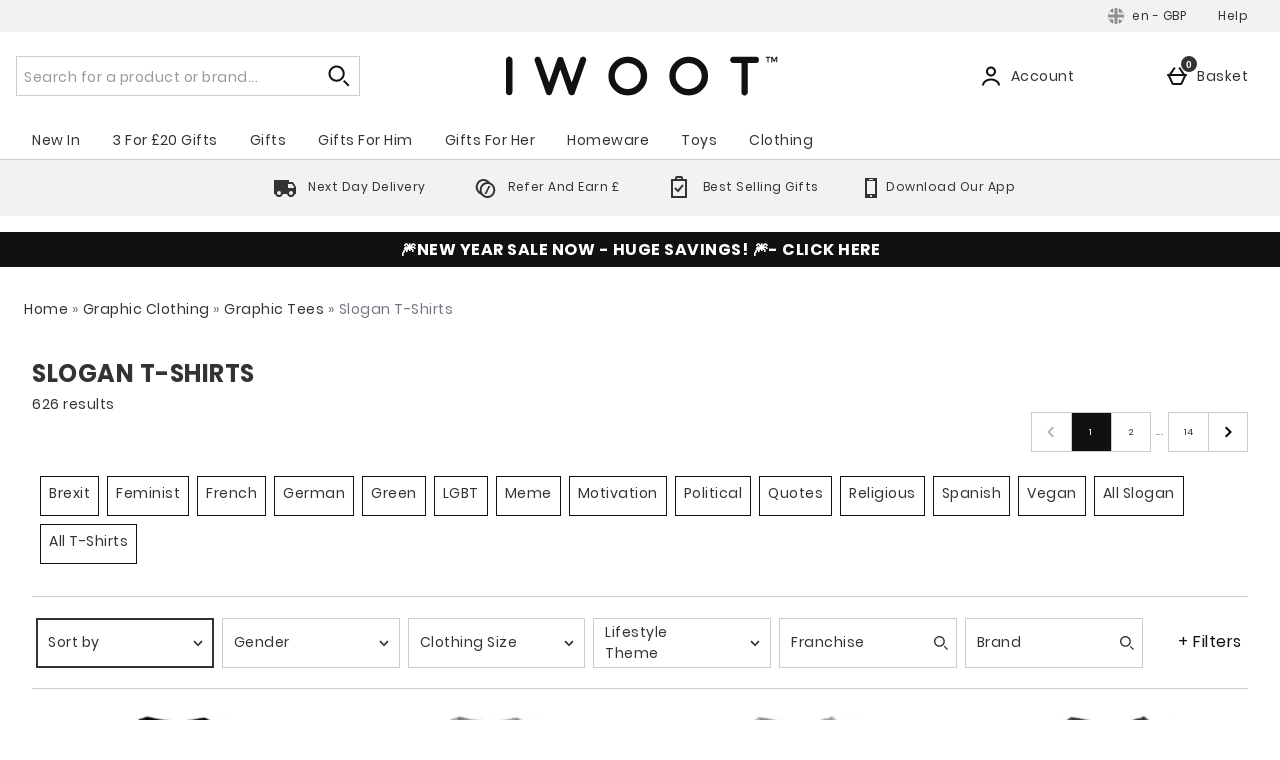

--- FILE ---
content_type: application/javascript
request_url: https://static.thcdn.com/www/common/scripts/components/horizontalFacets/horizontalFacets-28eca94b34.js
body_size: 1798
content:
"use strict";define(["app","$window"],(function(e,t){var s;return function s(){var r={},i=":",o="horizontalFacets",c=3,a={selectors:{brandFacet:".brandGroup_facetValue",facet:"[data-facet-filter]",facetContent:".facetDropdown_content",dropdownButton:".facetDropdown_button",chevronDown:".facetDropdown_chevronDown",chevronUp:".facetDropdown_chevronUp",displayHideFiltersButton:".horizontalFacets_filterButton",moreFilters:".horizontalFacets_moreFilters",lessFilters:".horizontalFacets_lessFilters",facetCategories:".horizontalFacets_facetCategories",priceFacet:'[data-component="priceFacet"]',listPage:".responsiveProductListPage",horizontalFacetsWrapper:".responsiveProductListPage_horizontalFacets",productListProductsWrapper:".productListProducts",facetContentBrands:".facetDropdown_content.brands",westendHeaderSticky:".westendHeader-sticky",categoryName:".facetDropdown_name"},attrs:{key:"data-facet-key",value:"data-facet-value",selected:"data-selected",state:"data-state",open:"data-open",fieldName:"data-field-name",selectedValue:"data-selected-value",expanded:"aria-expanded",openFilters:"data-open-filters",sticky:"data-sticky"},channels:{update:"responsiveProductListPage/update",close:"horizontalFacets/close",priceRange:"priceFacet/range"},channelsToRemove:{change:"horizontalFacets/update",click:"horizontalFacets/click",resize:"horizontalFacets/resize",dropdownClose:"facetDropdown/close",facetClick:"facetDropdown/click",open:"horizontalFacets/open",restorePrevSelections:"horizontalFacets/prevSelections",horizontalFacetsError:"responsiveProducts/horizontalFacets"}},n="Facet Engagement",l="Opens extra filters",d="Closes extra filters",u=6,f=4,p=document.querySelector(a.selectors.horizontalFacetsWrapper).clientHeight,g=function e(t){return r.element=t,r.facetFilters=r.element.querySelectorAll(r.config.selectors.facet),r.priceFacet=r.element.querySelector(r.config.selectors.priceFacet),r.facetContents=Array.from(r.element.querySelectorAll(r.config.selectors.facetContent)),r.facetContentsBrands=r.element.querySelector(r.config.selectors.facetContentBrands),r.displayHideFiltersButton=r.element.querySelector(r.config.selectors.displayHideFiltersButton),r.moreFilters=r.element.querySelector(r.config.selectors.moreFilters),r.lessFilters=r.element.querySelector(r.config.selectors.lessFilters),r.facetCategories=r.element.querySelector(r.config.selectors.facetCategories),r.listPageWrapper=document.querySelector(r.config.selectors.listPage),r.horizontalFacetsWrapper=document.querySelector(r.config.selectors.horizontalFacetsWrapper),r.productListProductsWrapper=document.querySelector(r.config.selectors.productListProductsWrapper),r.initialPostion=r.element.offsetTop,r.categoryNames=Array.from(r.element.querySelectorAll(r.config.selectors.categoryName)),r.changes=false,r.scrollPos=0,r.listPageWrapper.hasAttribute(r.config.attrs.openFilters)&&r.displayHideFilters(),r.initialiseMaxHeightForCategory(),r.subscribe(),r.toggleFiltersButton(),r.addEventListeners(),r.build(),r},F=function t(){r.clearSubscribedChannels(),e.subscribe(r.config.channelsToRemove.change,r.updateFacetFilters),e.subscribe(r.config.channelsToRemove.click,r.detectOutsideClick),e.subscribe(r.config.channelsToRemove.dropdownClose,r.sendFilters),e.subscribe(r.config.channelsToRemove.facetClick,r.facetClick),e.subscribe(r.config.channelsToRemove.open,r.displayHideFilters),e.subscribe(r.config.channelsToRemove.horizontalFacetsError,r.emptyResults),e.subscribe(r.config.channelsToRemove.restorePrevSelections,r.restorePrevSelections),e.subscribe(r.config.channelsToRemove.resize,r.toggleFiltersButton)},h=function e(){t.addEventListener("scroll",r.doScroll),r.displayHideFiltersButton.addEventListener("click",r.displayHideFilters)},y=function e(){var s=document.body.getBoundingClientRect().top;s>r.scrollPos?r.stickyHeader(true,t.pageYOffset):r.stickyHeader(false,t.pageYOffset),r.scrollPos=s},m=function e(s,i){if(s&&i>=r.initialPostion){if(t.innerHeight+t.pageYOffset<=document.body.offsetHeight-document.querySelector("footer").offsetHeight){r.element.classList.add("sticky"),r.horizontalFacetsWrapper.classList.add("sticky");var o=document.querySelector(r.config.selectors.westendHeaderSticky);o&&(r.horizontalFacetsWrapper.style.top=o.clientHeight+"px",r.productListProductsWrapper.style.paddingTop=p+"px",r.facetContentsBrands&&r.facetContentsBrands.setAttribute(r.config.attrs.sticky,""))}}else r.element.classList.remove("sticky"),r.horizontalFacetsWrapper.classList.remove("sticky"),r.productListProductsWrapper.style.paddingTop="0px",r.facetContentsBrands&&r.facetContentsBrands.hasAttribute(r.config.attrs.sticky)&&r.facetContentsBrands.removeAttribute(r.config.attrs.sticky)},b=function e(){r.facets=Array.from(r.facetFilters).map((function(e){if(!e.hasAttribute("data-selected"))return null;var t,s;return e.getAttribute(r.config.attrs.key)+":"+e.getAttribute(r.config.attrs.value)})).filter((function(e){return null!==e})),r.priceFacet&&r.appendPriceFacetFilters()},v=function e(){if("true"===r.priceFacet.getAttribute(r.config.attrs.selected)){var t=r.priceFacet.getAttribute(r.config.attrs.fieldName),s=r.priceFacet.getAttribute(r.config.attrs.selectedValue);r.facets=r.facets.concat([t+":"+s])}},k=function e(t,s){if(t){var i=t.getAttribute(r.config.attrs.key),o=t.getAttribute(r.config.attrs.value),c=i+":"+o;s?r.facets.push(c):r.facets=r.facets.filter((function(e){var t=e.split(":");return t[0]!==i||t[1]!==o}))}},C=function e(t,s,i,o){void 0!==s&&(false===s?(i&&(r.facets=r.facets.filter((function(e){return t[0].split(":")[0]!==e.split(":")[0]}))),o||(r.facets=r.facets.concat(t))):r.facets=r.facets.filter((function(e){return!t.includes(e)})),i&&r.sendFilters(true))},P=function t(s,i){i?r.escKeyClicked(s):!r.outsideClick(s)&&r.element.contains(s.target)||e.publish(r.config.channels.close,s)},H=function e(){return Array.from(r.facetFilters).filter((function(e){return e.hasAttribute("data-clicked")^e.hasAttribute("data-selected")}))[0]},A=function t(){for(var s in r.config.channelsToRemove)r.config.channelsToRemove.hasOwnProperty(s)&&e.clear(r.config.channelsToRemove[s])},B=function t(){var s;"closed"===r.displayHideFiltersButton.getAttribute(r.config.attrs.state)?(e.publish("tracking/record",n,l),r.listPageWrapper.setAttribute("data-open-filters","true"),r.displayHideFiltersButton.setAttribute(r.config.attrs.state,"open"),r.displayHideFiltersButton.setAttribute(r.config.attrs.expanded,"true")):(e.publish("tracking/record",n,d),r.listPageWrapper.removeAttribute("data-open-filters"),r.displayHideFiltersButton.setAttribute(r.config.attrs.state,"closed"),r.displayHideFiltersButton.setAttribute(r.config.attrs.expanded,"false")),r.moreFilters.classList.toggle("hide"),r.lessFilters.classList.toggle("hide"),r.facetCategories.classList.toggle("allFilters")},S=function e(){Array.from(r.facetContents).length>r.getMaxAllowedFacetsPerRow()?r.displayHideFiltersButton.classList.remove("hide"):r.displayHideFiltersButton.classList.contains("hide")||r.displayHideFiltersButton.classList.add("hide")},w=function t(s){(s||r.shouldUpdate())&&e.publish(r.config.channels.update,{facetFilters:r.facets.join("|")})},z=function t(s){"Escape"!==s.key&&"Esc"!==s.key||e.publish(r.config.channels.close)},L=function e(){return t.screen.width>=1200?6:4},R=function t(){e.publish(r.config.channels.priceRange)},W=function e(t){r.facets=r.facets.filter((function(e){return e.split(i)[0]!==t[0].split(i)[0]})).concat(t)},q=function e(t){var s=t.target.classList[0];if(s)return s.includes(o)&&!r.displayHideFiltersButton.contains(t.target);return false},x=function e(){var t=parseInt(window.getComputedStyle(r.categoryNames[0]).lineHeight);r.categoryNames.forEach((function(e){return e.style.maxHeight=3*t+"px"}))};return r.config=a,r.init=g,r.facetClick=k,r.addEventListeners=h,r.subscribe=F,r.updateFacetFilters=C,r.build=b,r.detectOutsideClick=P,r.shouldUpdate=H,r.clearSubscribedChannels=A,r.displayHideFilters=B,r.toggleFiltersButton=S,r.sendFilters=w,r.appendPriceFacetFilters=v,r.escKeyClicked=z,r.getMaxAllowedFacetsPerRow=L,r.doScroll=y,r.stickyHeader=m,r.emptyResults=R,r.restorePrevSelections=W,r.outsideClick=q,r.initialiseMaxHeightForCategory=x,r}}));
//# sourceMappingURL=horizontalFacets-28eca94b34.js.map
